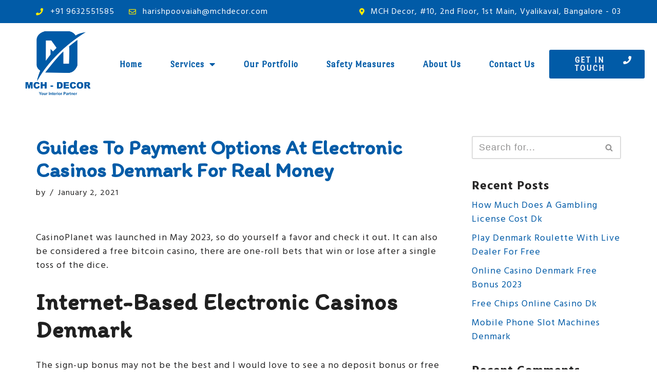

--- FILE ---
content_type: text/css
request_url: https://mchdecor.com/wp-content/uploads/elementor/css/post-4908.css?ver=1743590826
body_size: 1402
content:
.elementor-4908 .elementor-element.elementor-element-2438fe05 > .elementor-container{min-height:45px;}.elementor-4908 .elementor-element.elementor-element-2438fe05 > .elementor-container > .elementor-column > .elementor-widget-wrap{align-content:center;align-items:center;}.elementor-4908 .elementor-element.elementor-element-2438fe05:not(.elementor-motion-effects-element-type-background), .elementor-4908 .elementor-element.elementor-element-2438fe05 > .elementor-motion-effects-container > .elementor-motion-effects-layer{background-color:var( --e-global-color-primary );}.elementor-4908 .elementor-element.elementor-element-2438fe05{transition:background 0.3s, border 0.3s, border-radius 0.3s, box-shadow 0.3s;}.elementor-4908 .elementor-element.elementor-element-2438fe05 > .elementor-background-overlay{transition:background 0.3s, border-radius 0.3s, opacity 0.3s;}.elementor-4908 .elementor-element.elementor-element-77b847f4 .elementor-icon-list-items:not(.elementor-inline-items) .elementor-icon-list-item:not(:last-child){padding-bottom:calc(28px/2);}.elementor-4908 .elementor-element.elementor-element-77b847f4 .elementor-icon-list-items:not(.elementor-inline-items) .elementor-icon-list-item:not(:first-child){margin-top:calc(28px/2);}.elementor-4908 .elementor-element.elementor-element-77b847f4 .elementor-icon-list-items.elementor-inline-items .elementor-icon-list-item{margin-right:calc(28px/2);margin-left:calc(28px/2);}.elementor-4908 .elementor-element.elementor-element-77b847f4 .elementor-icon-list-items.elementor-inline-items{margin-right:calc(-28px/2);margin-left:calc(-28px/2);}body.rtl .elementor-4908 .elementor-element.elementor-element-77b847f4 .elementor-icon-list-items.elementor-inline-items .elementor-icon-list-item:after{left:calc(-28px/2);}body:not(.rtl) .elementor-4908 .elementor-element.elementor-element-77b847f4 .elementor-icon-list-items.elementor-inline-items .elementor-icon-list-item:after{right:calc(-28px/2);}.elementor-4908 .elementor-element.elementor-element-77b847f4 .elementor-icon-list-icon i{color:#FFEC00;transition:color 0.3s;}.elementor-4908 .elementor-element.elementor-element-77b847f4 .elementor-icon-list-icon svg{fill:#FFEC00;transition:fill 0.3s;}.elementor-4908 .elementor-element.elementor-element-77b847f4{--e-icon-list-icon-size:14px;--icon-vertical-offset:0px;}.elementor-4908 .elementor-element.elementor-element-77b847f4 .elementor-icon-list-icon{padding-right:5px;}.elementor-4908 .elementor-element.elementor-element-77b847f4 .elementor-icon-list-item > .elementor-icon-list-text, .elementor-4908 .elementor-element.elementor-element-77b847f4 .elementor-icon-list-item > a{font-family:"Hind", Sans-serif;font-size:16px;font-weight:400;line-height:1.5em;letter-spacing:1px;}.elementor-4908 .elementor-element.elementor-element-77b847f4 .elementor-icon-list-text{color:#ffffff;transition:color 0.3s;}.elementor-4908 .elementor-element.elementor-element-6854195 .elementor-icon-list-items:not(.elementor-inline-items) .elementor-icon-list-item:not(:last-child){padding-bottom:calc(28px/2);}.elementor-4908 .elementor-element.elementor-element-6854195 .elementor-icon-list-items:not(.elementor-inline-items) .elementor-icon-list-item:not(:first-child){margin-top:calc(28px/2);}.elementor-4908 .elementor-element.elementor-element-6854195 .elementor-icon-list-items.elementor-inline-items .elementor-icon-list-item{margin-right:calc(28px/2);margin-left:calc(28px/2);}.elementor-4908 .elementor-element.elementor-element-6854195 .elementor-icon-list-items.elementor-inline-items{margin-right:calc(-28px/2);margin-left:calc(-28px/2);}body.rtl .elementor-4908 .elementor-element.elementor-element-6854195 .elementor-icon-list-items.elementor-inline-items .elementor-icon-list-item:after{left:calc(-28px/2);}body:not(.rtl) .elementor-4908 .elementor-element.elementor-element-6854195 .elementor-icon-list-items.elementor-inline-items .elementor-icon-list-item:after{right:calc(-28px/2);}.elementor-4908 .elementor-element.elementor-element-6854195 .elementor-icon-list-icon i{color:#FFEC00;transition:color 0.3s;}.elementor-4908 .elementor-element.elementor-element-6854195 .elementor-icon-list-icon svg{fill:#FFEC00;transition:fill 0.3s;}.elementor-4908 .elementor-element.elementor-element-6854195{--e-icon-list-icon-size:14px;--icon-vertical-offset:0px;}.elementor-4908 .elementor-element.elementor-element-6854195 .elementor-icon-list-icon{padding-right:5px;}.elementor-4908 .elementor-element.elementor-element-6854195 .elementor-icon-list-item > .elementor-icon-list-text, .elementor-4908 .elementor-element.elementor-element-6854195 .elementor-icon-list-item > a{font-family:"Hind", Sans-serif;font-size:16px;font-weight:400;line-height:1.5em;letter-spacing:1px;}.elementor-4908 .elementor-element.elementor-element-6854195 .elementor-icon-list-text{color:#ffffff;transition:color 0.3s;}.elementor-4908 .elementor-element.elementor-element-513a1bf7 > .elementor-container > .elementor-column > .elementor-widget-wrap{align-content:center;align-items:center;}.elementor-4908 .elementor-element.elementor-element-513a1bf7{border-style:none;transition:background 0.3s, border 0.3s, border-radius 0.3s, box-shadow 0.3s;margin-top:0px;margin-bottom:0px;padding:10px 20px 10px 20px;}.elementor-4908 .elementor-element.elementor-element-513a1bf7 > .elementor-background-overlay{transition:background 0.3s, border-radius 0.3s, opacity 0.3s;}.elementor-4908 .elementor-element.elementor-element-707707b8{text-align:center;}.elementor-4908 .elementor-element.elementor-element-707707b8 img{width:140px;}.elementor-4908 .elementor-element.elementor-element-69bbf804 .elementor-menu-toggle{margin-left:auto;background-color:var( --e-global-color-primary );}.elementor-4908 .elementor-element.elementor-element-69bbf804 .elementor-nav-menu .elementor-item{font-family:"Port Lligat Sans", Sans-serif;font-size:18px;font-weight:bold;text-transform:capitalize;line-height:1.2em;letter-spacing:1px;}.elementor-4908 .elementor-element.elementor-element-69bbf804 .elementor-nav-menu--main .elementor-item{color:#015BA7;fill:#015BA7;padding-left:20px;padding-right:20px;padding-top:10px;padding-bottom:10px;}.elementor-4908 .elementor-element.elementor-element-69bbf804 .elementor-nav-menu--main .elementor-item:hover,
					.elementor-4908 .elementor-element.elementor-element-69bbf804 .elementor-nav-menu--main .elementor-item.elementor-item-active,
					.elementor-4908 .elementor-element.elementor-element-69bbf804 .elementor-nav-menu--main .elementor-item.highlighted,
					.elementor-4908 .elementor-element.elementor-element-69bbf804 .elementor-nav-menu--main .elementor-item:focus{color:#fff;}.elementor-4908 .elementor-element.elementor-element-69bbf804 .elementor-nav-menu--main:not(.e--pointer-framed) .elementor-item:before,
					.elementor-4908 .elementor-element.elementor-element-69bbf804 .elementor-nav-menu--main:not(.e--pointer-framed) .elementor-item:after{background-color:var( --e-global-color-secondary );}.elementor-4908 .elementor-element.elementor-element-69bbf804 .e--pointer-framed .elementor-item:before,
					.elementor-4908 .elementor-element.elementor-element-69bbf804 .e--pointer-framed .elementor-item:after{border-color:var( --e-global-color-secondary );}.elementor-4908 .elementor-element.elementor-element-69bbf804{--e-nav-menu-horizontal-menu-item-margin:calc( 15px / 2 );}.elementor-4908 .elementor-element.elementor-element-69bbf804 .elementor-nav-menu--main:not(.elementor-nav-menu--layout-horizontal) .elementor-nav-menu > li:not(:last-child){margin-bottom:15px;}.elementor-4908 .elementor-element.elementor-element-69bbf804 .elementor-item:before{border-radius:5px;}.elementor-4908 .elementor-element.elementor-element-69bbf804 .e--animation-shutter-in-horizontal .elementor-item:before{border-radius:5px 5px 0 0;}.elementor-4908 .elementor-element.elementor-element-69bbf804 .e--animation-shutter-in-horizontal .elementor-item:after{border-radius:0 0 5px 5px;}.elementor-4908 .elementor-element.elementor-element-69bbf804 .e--animation-shutter-in-vertical .elementor-item:before{border-radius:0 5px 5px 0;}.elementor-4908 .elementor-element.elementor-element-69bbf804 .e--animation-shutter-in-vertical .elementor-item:after{border-radius:5px 0 0 5px;}.elementor-4908 .elementor-element.elementor-element-69bbf804 .elementor-nav-menu--dropdown a, .elementor-4908 .elementor-element.elementor-element-69bbf804 .elementor-menu-toggle{color:#FFFFFF;}.elementor-4908 .elementor-element.elementor-element-69bbf804 .elementor-nav-menu--dropdown{background-color:var( --e-global-color-primary );border-radius:0px 0px 10px 10px;}.elementor-4908 .elementor-element.elementor-element-69bbf804 .elementor-nav-menu--dropdown a:hover,
					.elementor-4908 .elementor-element.elementor-element-69bbf804 .elementor-nav-menu--dropdown a.elementor-item-active,
					.elementor-4908 .elementor-element.elementor-element-69bbf804 .elementor-nav-menu--dropdown a.highlighted,
					.elementor-4908 .elementor-element.elementor-element-69bbf804 .elementor-menu-toggle:hover{color:var( --e-global-color-primary );}.elementor-4908 .elementor-element.elementor-element-69bbf804 .elementor-nav-menu--dropdown a:hover,
					.elementor-4908 .elementor-element.elementor-element-69bbf804 .elementor-nav-menu--dropdown a.elementor-item-active,
					.elementor-4908 .elementor-element.elementor-element-69bbf804 .elementor-nav-menu--dropdown a.highlighted{background-color:#FFFFFF;}.elementor-4908 .elementor-element.elementor-element-69bbf804 .elementor-nav-menu--dropdown a.elementor-item-active{color:var( --e-global-color-secondary );background-color:#FFFFFF;}.elementor-4908 .elementor-element.elementor-element-69bbf804 .elementor-nav-menu--dropdown .elementor-item, .elementor-4908 .elementor-element.elementor-element-69bbf804 .elementor-nav-menu--dropdown  .elementor-sub-item{font-family:"Port Lligat Sans", Sans-serif;font-size:18px;font-weight:bold;text-transform:capitalize;letter-spacing:1px;}.elementor-4908 .elementor-element.elementor-element-69bbf804 .elementor-nav-menu--dropdown li:first-child a{border-top-left-radius:0px;border-top-right-radius:0px;}.elementor-4908 .elementor-element.elementor-element-69bbf804 .elementor-nav-menu--dropdown li:last-child a{border-bottom-right-radius:10px;border-bottom-left-radius:10px;}.elementor-4908 .elementor-element.elementor-element-69bbf804 .elementor-nav-menu--main > .elementor-nav-menu > li > .elementor-nav-menu--dropdown, .elementor-4908 .elementor-element.elementor-element-69bbf804 .elementor-nav-menu__container.elementor-nav-menu--dropdown{margin-top:59px !important;}.elementor-4908 .elementor-element.elementor-element-69bbf804 div.elementor-menu-toggle{color:#FFFFFF;}.elementor-4908 .elementor-element.elementor-element-69bbf804 div.elementor-menu-toggle svg{fill:#FFFFFF;}.elementor-4908 .elementor-element.elementor-element-69bbf804 div.elementor-menu-toggle:hover{color:#FFFFFF;}.elementor-4908 .elementor-element.elementor-element-69bbf804 div.elementor-menu-toggle:hover svg{fill:#FFFFFF;}.elementor-4908 .elementor-element.elementor-element-69bbf804 .elementor-menu-toggle:hover{background-color:var( --e-global-color-secondary );}.elementor-4908 .elementor-element.elementor-element-2c9fc4c .elementor-button .elementor-align-icon-right{margin-left:10px;}.elementor-4908 .elementor-element.elementor-element-2c9fc4c .elementor-button .elementor-align-icon-left{margin-right:10px;}.elementor-4908 .elementor-element.elementor-element-2c9fc4c .elementor-button{font-family:"Port Lligat Sans", Sans-serif;font-size:16px;font-weight:bold;line-height:1em;letter-spacing:2px;fill:#FFFFFF;color:#FFFFFF;}.elementor-4908 .elementor-element.elementor-element-2c9fc4c .elementor-button:hover, .elementor-4908 .elementor-element.elementor-element-2c9fc4c .elementor-button:focus{background-color:var( --e-global-color-secondary );}@media(min-width:768px){.elementor-4908 .elementor-element.elementor-element-34fabcea{width:15%;}.elementor-4908 .elementor-element.elementor-element-70860457{width:69.664%;}.elementor-4908 .elementor-element.elementor-element-b55d050{width:15%;}}@media(max-width:1024px){.elementor-4908 .elementor-element.elementor-element-2438fe05{padding:5px 20px 5px 20px;}.elementor-4908 .elementor-element.elementor-element-77b847f4 .elementor-icon-list-item > .elementor-icon-list-text, .elementor-4908 .elementor-element.elementor-element-77b847f4 .elementor-icon-list-item > a{font-size:16px;line-height:1.5em;letter-spacing:1px;}.elementor-4908 .elementor-element.elementor-element-6854195 .elementor-icon-list-item > .elementor-icon-list-text, .elementor-4908 .elementor-element.elementor-element-6854195 .elementor-icon-list-item > a{font-size:16px;line-height:1.5em;letter-spacing:1px;}.elementor-4908 .elementor-element.elementor-element-513a1bf7{padding:40px 20px 40px 20px;}.elementor-4908 .elementor-element.elementor-element-69bbf804 .elementor-nav-menu .elementor-item{font-size:45px;line-height:1.2em;letter-spacing:1px;}.elementor-4908 .elementor-element.elementor-element-69bbf804 .elementor-nav-menu--dropdown .elementor-item, .elementor-4908 .elementor-element.elementor-element-69bbf804 .elementor-nav-menu--dropdown  .elementor-sub-item{font-size:16px;letter-spacing:2px;}.elementor-4908 .elementor-element.elementor-element-69bbf804 .elementor-nav-menu--dropdown a{padding-left:20px;padding-right:20px;padding-top:10px;padding-bottom:10px;}.elementor-4908 .elementor-element.elementor-element-69bbf804{--nav-menu-icon-size:24px;}.elementor-4908 .elementor-element.elementor-element-2c9fc4c .elementor-button{font-size:16px;line-height:1em;letter-spacing:2px;}}@media(max-width:767px){.elementor-4908 .elementor-element.elementor-element-2438fe05{padding:10px 20px 10px 20px;}.elementor-4908 .elementor-element.elementor-element-77b847f4 .elementor-icon-list-items:not(.elementor-inline-items) .elementor-icon-list-item:not(:last-child){padding-bottom:calc(20px/2);}.elementor-4908 .elementor-element.elementor-element-77b847f4 .elementor-icon-list-items:not(.elementor-inline-items) .elementor-icon-list-item:not(:first-child){margin-top:calc(20px/2);}.elementor-4908 .elementor-element.elementor-element-77b847f4 .elementor-icon-list-items.elementor-inline-items .elementor-icon-list-item{margin-right:calc(20px/2);margin-left:calc(20px/2);}.elementor-4908 .elementor-element.elementor-element-77b847f4 .elementor-icon-list-items.elementor-inline-items{margin-right:calc(-20px/2);margin-left:calc(-20px/2);}body.rtl .elementor-4908 .elementor-element.elementor-element-77b847f4 .elementor-icon-list-items.elementor-inline-items .elementor-icon-list-item:after{left:calc(-20px/2);}body:not(.rtl) .elementor-4908 .elementor-element.elementor-element-77b847f4 .elementor-icon-list-items.elementor-inline-items .elementor-icon-list-item:after{right:calc(-20px/2);}.elementor-4908 .elementor-element.elementor-element-77b847f4 .elementor-icon-list-item > .elementor-icon-list-text, .elementor-4908 .elementor-element.elementor-element-77b847f4 .elementor-icon-list-item > a{font-size:16px;line-height:1.5em;letter-spacing:1px;}.elementor-4908 .elementor-element.elementor-element-6854195 .elementor-icon-list-items:not(.elementor-inline-items) .elementor-icon-list-item:not(:last-child){padding-bottom:calc(20px/2);}.elementor-4908 .elementor-element.elementor-element-6854195 .elementor-icon-list-items:not(.elementor-inline-items) .elementor-icon-list-item:not(:first-child){margin-top:calc(20px/2);}.elementor-4908 .elementor-element.elementor-element-6854195 .elementor-icon-list-items.elementor-inline-items .elementor-icon-list-item{margin-right:calc(20px/2);margin-left:calc(20px/2);}.elementor-4908 .elementor-element.elementor-element-6854195 .elementor-icon-list-items.elementor-inline-items{margin-right:calc(-20px/2);margin-left:calc(-20px/2);}body.rtl .elementor-4908 .elementor-element.elementor-element-6854195 .elementor-icon-list-items.elementor-inline-items .elementor-icon-list-item:after{left:calc(-20px/2);}body:not(.rtl) .elementor-4908 .elementor-element.elementor-element-6854195 .elementor-icon-list-items.elementor-inline-items .elementor-icon-list-item:after{right:calc(-20px/2);}.elementor-4908 .elementor-element.elementor-element-6854195 .elementor-icon-list-item > .elementor-icon-list-text, .elementor-4908 .elementor-element.elementor-element-6854195 .elementor-icon-list-item > a{font-size:16px;line-height:1.5em;letter-spacing:1px;}.elementor-4908 .elementor-element.elementor-element-513a1bf7{padding:0px 0px 0px 0px;}.elementor-4908 .elementor-element.elementor-element-34fabcea{width:55%;}.elementor-4908 .elementor-element.elementor-element-34fabcea > .elementor-element-populated{margin:20px 20px 5px 20px;--e-column-margin-right:20px;--e-column-margin-left:20px;}.elementor-4908 .elementor-element.elementor-element-707707b8{text-align:left;}.elementor-4908 .elementor-element.elementor-element-707707b8 img{width:130px;}.elementor-4908 .elementor-element.elementor-element-70860457{width:45%;}.elementor-4908 .elementor-element.elementor-element-70860457 > .elementor-element-populated{margin:0px 50px 0px 0px;--e-column-margin-right:50px;--e-column-margin-left:0px;}.elementor-4908 .elementor-element.elementor-element-69bbf804 .elementor-nav-menu .elementor-item{font-size:40px;line-height:1.2em;letter-spacing:1px;}.elementor-4908 .elementor-element.elementor-element-69bbf804 .elementor-nav-menu--dropdown .elementor-item, .elementor-4908 .elementor-element.elementor-element-69bbf804 .elementor-nav-menu--dropdown  .elementor-sub-item{font-size:16px;letter-spacing:2px;}.elementor-4908 .elementor-element.elementor-element-69bbf804 .elementor-nav-menu--dropdown a{padding-top:14px;padding-bottom:14px;}.elementor-4908 .elementor-element.elementor-element-69bbf804 .elementor-nav-menu--main > .elementor-nav-menu > li > .elementor-nav-menu--dropdown, .elementor-4908 .elementor-element.elementor-element-69bbf804 .elementor-nav-menu__container.elementor-nav-menu--dropdown{margin-top:100px !important;}.elementor-4908 .elementor-element.elementor-element-b55d050{width:100%;}.elementor-4908 .elementor-element.elementor-element-2c9fc4c .elementor-button{font-size:16px;line-height:1em;letter-spacing:2px;border-radius:0px 0px 0px 0px;}}@media(max-width:1024px) and (min-width:768px){.elementor-4908 .elementor-element.elementor-element-7d0ae003{width:100%;}.elementor-4908 .elementor-element.elementor-element-9daaaad{width:70%;}.elementor-4908 .elementor-element.elementor-element-34fabcea{width:15%;}.elementor-4908 .elementor-element.elementor-element-70860457{width:55%;}.elementor-4908 .elementor-element.elementor-element-b55d050{width:30%;}}